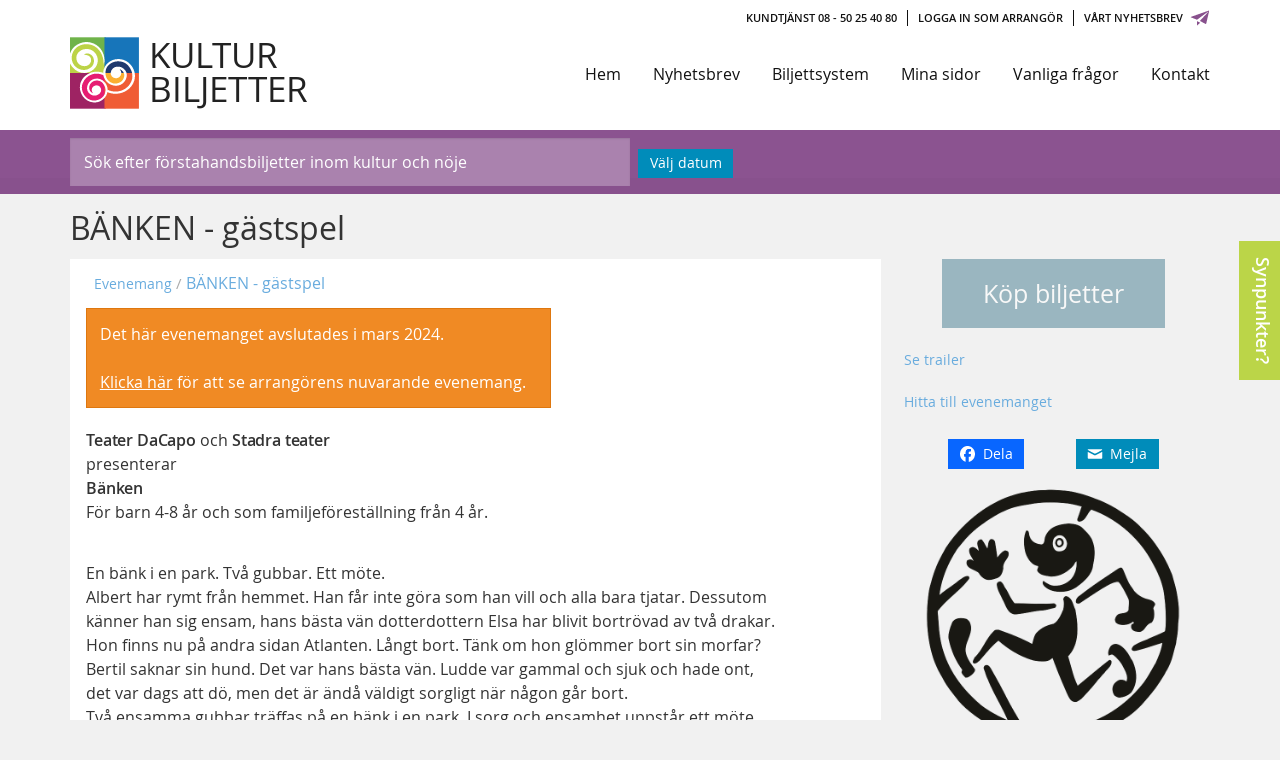

--- FILE ---
content_type: text/html; charset=UTF-8
request_url: https://kulturbiljetter.se/evenemang/6889/b%C3%A4nken
body_size: 13770
content:
<!doctype html>
<html lang="sv"><head><meta charset="utf-8"><title>Biljetter till BÄNKEN - gästspel – Pygméteatern hos Kulturbiljetter</title><meta name="viewport" content="width=device-width, initial-scale=1, shrink-to-fit=no"><meta name="description" content="Teater DaCapo och Stadra teater
presenterar
Bänken
För barn 4-8 år och som familjeföreställning från 4 år.

En bänk i en park. Två gubbar: Albert och Bertil. En bortrövad prinsessa och en saknad hund.
I sorg och ensamhet uppstår ett möte och fantasin sätter igång. Bänken blir nu till en båt.
Albert och Bertil ger sig ut på en äventyrlig resa för att rädda prinsessan. Om lek och fantasi
som tröst och helande kraft. Och om behovet att få rymma ibland.. Köp biljetter här."><meta property="fb:app_id" content="1394965284098510"><meta property="og:site_name" content="Kulturbiljetter"><meta property="og:type" content="website"><meta property="og:title" content="Köp biljett till BÄNKEN - gästspel"><meta property="og:description" content="Teater DaCapo och Stadra teater
presenterar
Bänken
För barn 4-8 år och som familjeföreställning från 4 år.

En bänk i en park. Två gubbar: Albert och Bertil. En bortrövad prinsessa och en saknad hund.
I sorg och ensamhet uppstår ett möte och fantasin sätter igång. Bänken blir nu till en båt.
Albert och Bertil ger sig ut på en äventyrlig resa för att rädda prinsessan. Om lek och fantasi
som tröst och helande kraft. Och om behovet att få rymma ibland."><meta property="og:url" content="https://kulturbiljetter.se/evenemang/6889/b%C3%A4nken-g%C3%A4stspel/"><meta property="og:image" content="https://kulturbiljetter.se/images/logo_fb.png?v=1414"><link rel="dns-prefetch" href="https://ajax.googleapis.com"><link rel="preload" href="/fonts/opensans.woff2" as="font" type="font/woff2" crossorigin><link rel="canonical" href="https://kulturbiljetter.se/evenemang/6889/b%C3%A4nken-g%C3%A4stspel/"><link rel="stylesheet" href="/d/front.css?v=247" type="text/css"><link rel="apple-touch-icon" sizes="180x180" href="/apple-touch-icon.png?v=55"><link rel="icon" type="image/png" href="/favicon-32x32.png?v=55" sizes="32x32"><link rel="icon" type="image/png" href="/favicon-16x16.png?v=55" sizes="16x16"><link rel="manifest" href="/manifest.json?v=55"><link rel="shortcut icon" href="/favicon.ico?v=55"><meta name="theme-color" content="#8b5390"><style>#content-left strong{font-family:"Open Sans semi-bold";font-weight:500;color:#333;letter-spacing:-0.01em}.kb-image-loop-event-pages{margin-bottom:1em}p.fb{font-size:.9em}.content-right .button.big{width:100%;max-width:9em;font-size:1.55em}div.price-range{margin:1em 0;font-size:.9em;line-height:1em;text-align:center}.aid-logo{display:block;max-width:16em;max-height:100%;width:auto;height:auto;margin:0 auto 1em}.edid-list h2{font-size:1.3rem}.edid-list .edid{max-width:100%;margin-bottom:.7em;font-size:.9em}.edid-list .edid a,.edid-list .edid{color:#666}.edid-list .edid .past-grey{color:#999}.edid-list .edid span.year{font-size:.98em}.edid-list .edid .event-gauge-past{font-size:75%}.edid-list .edid strong{font-family:"Open Sans semi-bold";font-weight:500;letter-spacing:-0.01em}.edid-list .edid .edid-buy{position:relative;display:inline-block;top:-0.15em;padding:.1em .3em;margin-left:.4em}.fco-stop-info h3{font-size:1.1rem}.social-share{display:flex;justify-content:space-evenly}.content-right{display:flex;flex-flow:row wrap;align-items:flex-start;justify-content:space-between}.content-right .wrap-a{flex-basis:calc(45% - .5em);text-align:center}.content-right .wrap-b{flex-basis:calc(55% - .5em)}@media only screen and (min-width: 880px),only screen and (max-width: 600px){.content-right{display:block}}@media only screen and (min-width: 880px){#content-left{width:62%}.content-right{width:38%}}@media only screen and (min-width: 1150px){#content-left{width:71.1%}.content-right{width:28.9%}}
</style></head><body ontouchstart><div class="page-wrap"><!--[if IE]><p class="browserupgrade">Du använder en <strong>gammal</strong> webbläsare. Vänligen <a href="https://browsehappy.com/" target="_blank">uppgradera din webbläsare</a>.</p><![endif]--><div class="page-top-container"><div class="page-wrapper"><div class="page-top-menu hamburger"><div class="hamburger-box"><div class="hamburger-inner"></div></div></div><ul><li><a href="tel:0850254080">Kundtjänst 08 - 50 25 40 80</a></li><li><a href="/arrsidorna/">Logga in som arrangör</a></li><li><a href="/nyhetsbrev/?pt">Vårt nyhetsbrev<svg  xmlns="http://www.w3.org/2000/svg" viewBox="0 0 20 20"><path fill="#FFF" d="M18.64 2.634L.984 8.856c-.284.1-.347.345-.01.479l3.796 1.521 2.25.901 10.984-8.066c.148-.108.318.095.211.211l-7.871 8.513v.002l-.452.503.599.322 4.982 2.682c.291.156.668.027.752-.334l2.906-12.525c.079-.343-.148-.552-.491-.431zM7 17.162c0 .246.139.315.331.141.251-.229 2.85-2.561 2.85-2.561L7 13.098v4.064z"/></svg>
</a></li></ul></div></div><div class="page-header-container"><header class="page-wrapper"><div class="page-header-logo "><a href="/" aria-label="Kulturbiljetter"><svg xmlns="http://www.w3.org/2000/svg" version="1.1" width="195" height="58" viewBox="0 0 195 58"><text x="64" y="25.061"><tspan x="64" y="25.061" fill="#222" font-family="Open Sans" font-size="28.65">KULTUR</tspan><tspan x="64" y="52.614" fill="#222" font-family="Open Sans" font-size="28.65">BILJETTER</tspan></text><rect width="29" height="30" x="0" y="0" fill="#6fb34a"/><path d="M 19.33504,5.9676834 C 13.180855,3.0652972 4.3392411,5.6216594 1.2621485,12.048372 L 0,19.893698 0,30.201397 28.382934,30.134467 28.364254,21.80696 c 0,0 -0.302786,-7.903253 -4.497978,-12.5468466 z" fill="#bcd347"/><rect width="28" height="30" x="28" y="0" fill="#1775ba"/><rect width="29" height="29" x="0" y="29" fill="#9e2363"/><path d="M 17.019562,4.2736878 C 11.190724,2.7902741 5.0689268,5.1637363 1.7133317,9.7128743 0.87513696,10.957696 0.39738781,12.023628 0,13.272 l 0,7.854258 c -0.11092117,0.07258 1.1475598,2.036239 1.8662161,3.025182 2.5649906,3.065723 5.9428168,4.845821 10.0295729,4.845821 C 17.61551,28.502788 22.50607,24.64591 22.587746,18.811147 22.572116,14.360905 19.594974,10.306238 14.790257,9.5150855 12.644014,9.3172972 10.499859,9.7128743 8.6646381,10.80071 4.6880406,13.075278 3.9905733,18.118887 7.0677979,21.580188 c 2.0506735,2.07678 5.4921291,2.378695 7.6664891,1.087837 1.715866,-1.093069 2.951434,-3.263512 2.228264,-5.538082 -1.030373,-2.472356 -3.176616,-2.670145 -5.527889,-3.065723 1.934956,-1.780097 4.483885,-0.921269 6.13187,0.494471 2.728619,2.550497 2.580623,7.515967 -0.578276,9.88943 C 13.524933,27.414951 8.3132777,27.118268 4.9316306,24.250333 1.2427811,21.18461 0.40806169,16.239895 2.4365038,11.987441 5.479687,5.757103 13.165127,4.1254843 19.172403,6.8503723 c 4.700585,2.37753 8.366497,7.6594407 8.230481,15.7187587 0.101125,-0.296683 0.201559,-0.791154 0.302685,-1.087837 0.201211,-0.890049 0.300254,-1.780097 0.297128,-2.670147 -6.95e-4,-0.197789 -0.0017,-0.49447 -0.0024,-0.69226 C 27.773696,11.789652 23.666446,5.954891 17.019562,4.2736878 z" fill="#fff"/><path d="m 17.822152,29.596634 c -3.97711,1.286079 -6.492933,3.288271 -7.9391547,6.912678 -1.6872586,4.208989 -0.6176572,10.040191 2.6363417,13.313849 7.503676,4.893036 16.697872,-1.400303 16.697872,-1.400303 L 28.789333,30.151982 c -3.259968,-1.126024 -8.20773,-1.36911 -10.967181,-0.555348 z" fill="#e61d72"/><path d="m 28.79304,23.945183 c -0.218501,0.424913 -0.327752,0.743598 -0.437003,1.168512 v 4.355367 H 51.954198 C 51.626446,26.388436 50.096935,23.41404 47.693418,21.077014 42.012381,16.084277 32.179813,17.571476 28.79304,23.945183 z" fill="#1f396e"/><rect width="28" height="29" x="28" y="29" fill="#f05c35"/><path d="m 28.355479,28.994725 0,2.444672 c 0.697005,2.342812 1.974848,4.481899 3.949695,6.009819 1.858681,1.120476 3.833528,1.324198 5.692208,1.222337 2.439518,-0.203723 4.530533,-1.527919 5.808376,-3.972594 0.92934,-1.8335 1.150942,-5.671399 1.161675,-5.704234 z" fill="#fbaf31"/><path d="m 26.335848,34.847913 c -2.630111,-1.642312 -5.331869,-1.684792 -8.179598,-0.479157 -4.479132,2.362059 -6.115275,8.77541 -1.746853,11.822419 2.355276,1.790362 5.662107,1.506762 7.717405,-0.589675 l 0.108173,-0.110338 c 1.406257,-1.434404 1.470416,-3.706572 0.115112,-5.192885 -1.357504,-1.594404 -3.787941,-1.653056 -5.417149,-0.322249 -1.629206,1.330806 -1.691163,3.711065 -0.333658,5.30547 0.112574,0.105844 0.114775,0.213935 0.225149,0.211688 -0.443698,-0.0991 -0.889597,-0.306296 -1.339898,-0.729672 -2.240498,-1.576427 -2.408095,-4.384558 -1.021644,-6.791784 0.962557,-1.533506 2.792194,-2.617632 4.470331,-2.794424 2.211512,-0.232983 3.997565,0.24392 5.569448,1.934045 2.715514,3.367226 2.767716,6.222698 1.61302,9.165888 -0.317918,0.65529 -0.858899,1.475425 -1.134712,1.781803 l -0.582861,0.632166 c -3.605583,3.406158 -9.3114,3.649943 -13.134553,0.267425 -3.152105,-2.963638 -4.5712315,-7.584604 -2.994843,-11.509605 1.256267,-3.377802 3.852434,-6.025932 7.470579,-7.289098 2.741755,-0.920913 5.726265,-0.765406 8.284683,0.155729 0.110374,-0.0022 1.208324,0.460725 1.431273,0.564322 0.72652,-0.553377 0.600657,-1.795817 -1.855646,-2.442334 -2.456303,-0.646516 -5.478288,-0.597076 -7.674774,-0.01167 0,0 -0.660267,0.233089 -0.657844,0.229665 -4.167816,1.382494 -7.7463485,4.591306 -8.9762079,9.266206 -1.620738,7.169993 3.6105379,14.63302 11.0166289,15.02291 2.653386,0.162248 5.176593,-0.646078 7.132519,-2.199811 l 0.543068,-0.443602 c 2.061902,-1.772161 3.556524,-4.289727 3.607477,-7.210443 0.156927,-3.139146 -1.624514,-6.51229 -4.254625,-8.242989 z" fill="#fff"/><path d="M 52.306755,34.924384 C 54.439004,26.794655 48.715599,18.339738 40.186602,17.689359 33.565408,17.147377 27.280884,22.025215 26.944213,28.637394 c -0.336671,7.045764 7.070089,12.89917 14.140178,9.972467 5.162288,-2.601514 7.182313,-9.755674 2.244473,-13.332755 -2.693367,-2.059532 -6.508971,-1.842739 -8.565577,0.09814 -2.056606,1.940881 -2.207892,4.6713 -0.748985,6.405642 1.571131,1.734342 4.376722,1.951135 6.1723,0.433586 1.795578,-1.51755 2.020026,-4.227459 0.448895,-5.961802 -0.112224,-0.108396 -0.224448,-0.216793 -0.224448,-0.325188 0.561119,0.108395 1.010013,0.433584 1.571131,0.86717 2.46892,1.842739 2.693368,4.986234 1.010013,7.696144 -1.122236,1.734341 -3.254485,2.709909 -5.274511,3.035098 -1.907802,0.325189 -3.254485,-0.216793 -4.93784,-1.083964 -4.040051,-2.601513 -4.825616,-7.47935 -3.142262,-11.490016 3.142262,-5.961801 12.007929,-7.370954 17.057993,-2.601513 3.478933,3.468684 5.050064,8.67171 3.254486,13.115962 -1.458908,3.793873 -4.601169,6.720575 -8.753444,8.021332 -3.70338,1.083964 -7.40676,0.650379 -10.661246,-0.867171 -0.224447,0.541982 -0.448894,1.083964 -0.785565,1.625946 8.753444,4.227458 19.863584,0 22.556951,-9.322089 z" fill="#fff"/></svg></a></div><nav><ul class="page-header-menu"><li><a href="/">Hem</a></li><li class="side-only"><a href="/kassa/">Gå till kassan</a></li><li><a href="/nyhetsbrev/">Nyhetsbrev</a></li><li><a href="/arrang%C3%B6rer/">Biljettsystem</a></li><li class="side-only indent"><a href="/arrsidorna/">Logga in som arrangör</a></li><li><a href="/minasidor/">Mina sidor</a></li><li><a href="/vanliga-fr%C3%A5gor/">Vanliga frågor</a></li><li><a href="/kontakt/">Kontakt</a></li></ul></nav></header></div><div class="page-search-container"><div class="page-wrapper"><input style="background:#aa82ae" class="page-search-input" type="text" value="" inputmode="search" placeholder="Sök efter förstahandsbiljetter inom kultur och nöje"><div class="page-search-loading"></div><div class="page-search-select-date button prominent small">Välj datum</div></div></div><div class="main-container"><div id="page-content" class="page-wrapper"><h1>BÄNKEN - gästspel</h1><div class="content-right"><div class="wrap-a"><div class="button prominent big disabled">Köp biljetter</div><div class="price-range"></div><ul class="menu"><li><a data-pagebox="{&quot;href&quot;:&quot;\/evenemang\/trailers\/6889\/&quot;}" class="menu-pagebox" href="javascript:void(0);">Se trailer</a></li><li><a data-pagebox="{&quot;href&quot;:&quot;\/evenemang\/map\/6889\/b%C3%A4nken-g%C3%A4stspel&quot;}" class="menu-pagebox" href="javascript:void(0);">Hitta till evenemanget</a></li></ul><div class="social-share margin-bottom"><a target="_blank" rel="noopener nofollow" href="https://www.facebook.com/sharer/sharer.php?u=https%3A%2F%2Fkulturbiljetter.se%2Fevenemang%2F6889%2Fb%25C3%25A4nken-g%25C3%25A4stspel%2F"><div class="button small button-social button-social-facebook"><svg xmlns="http://www.w3.org/2000/svg" viewBox="0 0 666.667 666.667"><defs><clipPath id="a" clipPathUnits="userSpaceOnUse"><path d="M0 700h700V0H0Z"/></clipPath></defs><g clip-path="url(#a)" transform="matrix(1.33333 0 0 -1.33333 -133.333 800)"><path d="M0 0c0 138.071-111.929 250-250 250S-500 138.071-500 0c0-117.245 80.715-215.622 189.606-242.638v166.242h-51.552V0h51.552v32.919c0 85.092 38.508 124.532 122.048 124.532 15.838 0 43.167-3.105 54.347-6.211V81.986c-5.901.621-16.149.932-28.882.932-40.993 0-56.832-15.528-56.832-55.9V0h81.659l-14.028-76.396h-67.631v-171.773C-95.927-233.218 0-127.818 0 0" style="fill:#fff;fill-opacity:1;fill-rule:nonzero;stroke:none" transform="translate(600 350)"/><path d="m0 0 14.029 76.396H-67.63v27.019c0 40.372 15.838 55.899 56.831 55.899 12.733 0 22.981-.31 28.882-.931v69.253c-11.18 3.106-38.509 6.212-54.347 6.212-83.539 0-122.048-39.441-122.048-124.533V76.396h-51.552V0h51.552v-166.242a250.559 250.559 0 0 1 60.394-7.362c10.254 0 20.358.632 30.288 1.831V0Z" style="fill:#0866ff;fill-opacity:1;fill-rule:nonzero;stroke:none" transform="translate(447.918 273.604)"/></g></svg><span>Dela</span></div></a><a href="mailto:?subject=B%C3%84NKEN%20-%20g%C3%A4stspel&body=https%3A%2F%2Fkulturbiljetter.se%2Fevenemang%2F6889%2Fb%25C3%25A4nken-g%25C3%25A4stspel%2F"><div class="button small prominent button-social"><svg  xmlns="http://www.w3.org/2000/svg" viewBox="0 0 20 20"><path fill="#fff" d="m1.574 5.286 7.5 4.029c.252.135.578.199.906.199.328 0 .654-.064.906-.199l7.5-4.029c.489-.263.951-1.286.054-1.286H1.521c-.897 0-.435 1.023.053 1.286zm17.039 2.203-7.727 4.027c-.34.178-.578.199-.906.199s-.566-.021-.906-.199-7.133-3.739-7.688-4.028C.996 7.284 1 7.523 1 7.707V15c0 .42.566 1 1 1h16c.434 0 1-.58 1-1V7.708c0-.184.004-.423-.387-.219z"/></svg>
<span>Mejla</span></div></a></div><a rel="noopener" href="http://miracle.se/dacapo" target="_blank"><img class="aid-logo" src="/storage/58b0d9a8a38667c332a6-thumb.png" alt="Pygméteatern"></a></div><div class="wrap-b"><div class="edid-list margin-bottom"><h2>Pygméteatern / Odenplan Vasastan Norrmalm</h2><div class="edid">sön <strong>24 mar <span class="year">2024</span></strong> kl 13.00 – <span class="event-gauge-past">AVSLUTAD</span></div></div></div></div><div id="content-left" class="bg"><ul class="page-breadcrumb"><li><a href="/">Evenemang</a></li><li>BÄNKEN - gästspel</li></ul><span class="msg warn">Det här evenemanget avslutades i mars 2024.<br><br><a href="https://kulturbiljetter.se/arrang%C3%B6r/242/pygm%C3%A9teatern/">Klicka här</a> för att se arrangörens nuvarande evenemang.</span><span class="clear"></span><p><strong>Teater DaCapo</strong> och <strong>Stadra teater</strong><br>presenterar<br><strong>Bänken</strong><br>För barn 4-8 år och som familjeföreställning från 4 år.</p><p><br>En bänk i en park. Två gubbar. Ett möte.<br>Albert har rymt från hemmet. Han får inte göra som han vill och alla bara tjatar. Dessutom<br>känner han sig ensam, hans bästa vän dotterdottern Elsa har blivit bortrövad av två drakar.<br>Hon finns nu på andra sidan Atlanten. Långt bort. Tänk om hon glömmer bort sin morfar?<br>Bertil saknar sin hund. Det var hans bästa vän. Ludde var gammal och sjuk och hade ont,<br>det var dags att dö, men det är ändå väldigt sorgligt när någon går bort.<br>Två ensamma gubbar träffas på en bänk i en park. I sorg och ensamhet uppstår ett möte.<br>För gubbarna har fantasin kvar och den blir nu som en tröst när de leker att Albert blir en<br>hund. Ludde är nu tillbaka och gör konster. Vacker tass. Snurra höger, snurra vänster. Duktig<br>vovve. Och slick på munnen.<br>Och Bertil leker att han är Elsa, en prinsessa. Bänken blir till en båt och de seglar över<br>Atlanten till Amerika för att få träffa Elsa igen. Det blir en resa med många strapatser, ett<br>riktigt äventyr, pirater och sjöodjur. Och ett kärt återseende med Elsa, nästan som i en saga.<br>Albert och Bertil bestämmer sig för att träffas nästa dag igen - och rymma. Då ska de<br>besöka Ludde i sin hundhimmel. Till detta behövs en raket, en rymmraket. Tio, nio, åtta, sju…<br>Det handlar om lek och fantasi som tröst och helande kraft. Och om behovet att få rymma<br>ibland.</p><p>Manus: Rune Jakobsson<br>Regi: Catarina Westerlund<br>Medverkande: Magnus Wetterholm och Rune Jakobsson</p><p><a rel="nofollow noopener" href="http://www.teaterdacapo.se" target="_blank">www.teaterdacapo.se</a><br><a rel="nofollow noopener" href="http://www.stadrateater.se" target="_blank">www.stadrateater.se</a></p></div><div class="content-low"><div class="serp-wrap sibling show-loading" data-serp-title="Fler evenemang från Pygméteatern" data-query="{&quot;aids&quot;:[242],&quot;ignoreEids&quot;:[6889],&quot;ignoreEmpty&quot;:true,&quot;moreButton&quot;:true,&quot;limit&quot;:6,&quot;offset&quot;:0}"></div></div></div></div></div><div class="page-footer-container"><footer class="page-wrapper"><div class="two-third"><h3>Ja, jag vill prenumerera på den senaste kulturen!</h3><p>Vårt nyhetsbrev ger dig en grym möjlighet att hålla dig uppdaterad om vad som händer hos våra arrangörer.</p><span class="space"></span><form class="ajax newsletter ns-pf" data-context="form.ns-pf" action="/nyhetsbrev/registration/" method="POST"><input type="hidden" name="source" value="ns-pf"><input type="checkbox" name="more" style="display:none" value="1" autocomplete="off"><span class="msg margin-top success hidden"></span><span class="msg margin-top fail hidden"></span><span class="msg margin-top warn hidden"></span><label class="short"><input name="email" type="email" value="" placeholder="Skriv in din e-post"></label><div class="button ajax-submit prominent" tabindex="0">Prenumerera nu</div></form></div><div class="one-third"><h3>Kontakta oss</h3><p>Ring oss på <a href="tel:0850254080">08 - 50 25 40 80</a> eller mejla till <a href="mailto:info@kulturbiljetter.se">info@kulturbiljetter.se</a>.</p><div class="feedback-trigger button small margin-top margin-bottom prominent">Lämna synpunkter</div><div class="opening-hours"><h4>Ordinarie öppettider</h4><div>Måndag – fredag</div><div>09:00 – 17:00</div><div>Lunchstängt</div><div>12:00 – 13:00</div></div><a href="/kontakt/">Klicka här för avvikande öppettider</a>.</div><div class="two-third footer-nav"><a href="/">Hem</a><a href="/kassa/">Gå till kassan</a><a href="/nyhetsbrev/">Nyhetsbrev</a><a href="/arrang%C3%B6rer/">Biljettsystem</a><a href="/arrsidorna/">Logga in som arrangör</a><span class="push-cookies"></span><a href="/cookies/">Cookies</a><a href="/om-kulturbiljetter/">Om Kulturbiljetter</a><a href="/api/">Kulturbiljetters APIer</a><span class="push-minasidor"></span><a href="/minasidor/">Mina sidor</a><a href="/vanliga-fr%C3%A5gor/">Vanliga frågor</a><a href="/kontakt/">Kontakta oss</a></div><div class="one-third"><div class="payment-logo-wrap"><div class="payment-logo visa" title="VISA"></div><div class="payment-logo swish swish-secondary" title="Swish"></div><div class="payment-logo mastercard" title="Mastercard"></div></div></div><div class="one-whole copyright">© 2026 Kulturbiljetter</div></footer></div><div class="page-feedback-btn pagebox-scrollbar-shift"><div class="button">Synpunkter?</div></div><script src="https://ajax.googleapis.com/ajax/libs/jquery/3.2.1/jquery.min.js"></script><script>window.jQuery || document.write('<script src="/js/jquery-3.2.1.min.js"><\/script>')</script><script> $(document).ready(function() {$('ul.menu').on('click','a.menu-pagebox',function() {if($(this).hasClass('inactive')) return false;kbPagebox.create($(this).data('pagebox'));});}); $(document).ready(function() {"use strict";var pageMenu={pageTopMenu:$('.page-top-menu')[0],pageHeaderMenu:$('.page-header-menu')[0],body:$('body')[0],state:false,closeOnOutside:function() {var that=this;$(document).on('click.pageMenu',function(eo) {if(!that.state) {return;} var isChild=that.pageHeaderMenu.contains(eo.target);if(!isChild) {that.toggle(false);return false;}});},toggle:function(state) {this.state=(state===undefined||state===null)?!this.state:state;this.pageTopMenu.classList.toggle('active',this.state);this.body.classList.toggle('side-menu-active',this.state);if(this.state) {var height=$(document).height(),offset=$(this.pageHeaderMenu).offset().top;this.pageHeaderMenu.style.height=(height-offset)+'px';if(this.closeOnOutside) {this.closeOnOutside();this.closeOnOutside=null;}} else {this.pageHeaderMenu.style.height='auto';}}};$(pageMenu.pageTopMenu).on('click',function() {pageMenu.toggle();return false;});});$(document).ready(function() {"use strict";$('.feedback-trigger').on('click',function() {$('.page-feedback-btn .button').trigger('click');});});function getVue(err) {if(window.Vue===undefined) {return $.ajax({url:'/js/vue.min.js?v=2612',cache:true,dataType:'script',error:err,});} return Promise.resolve();} var kbMsg=(function($) {"use strict";var _msg={find:function(opt,clear) {if(opt.on!==undefined) return opt.on;else if(opt.closest!==undefined) return _msg.closest(opt,clear);else if(opt.context!==undefined) return _msg.context(opt,clear);else if(opt.after!==undefined) {var n=$(opt.after).next('.msg.error');if(!n.length) {n=$('<span class="msg error hidden">').insertAfter(opt.after);} if(opt['class']!==undefined) $(n).addClass(opt['class']);return n;} else if(opt.lastChild!==undefined) {var n=$(opt.lastChild).nextAll(':last').filter('.msg.error');if(!n.length) {n=$('<span class="msg error hidden">').appendTo($(opt.lastChild).parent());} if(opt['class']!==undefined) $(n).addClass(opt['class']);return n;} else if(opt.pagebox!==undefined) {kbPagebox.close($('.pagebox.kb-msg'));if(clear===true) return[];var type=(opt.type===undefined?'fail':opt.type);kbPagebox.create({content:'<span class="msg '+type+' no-margin"></span>','class':'kb-msg',theme:'hidden'});return $('.pagebox.kb-msg:last .msg.'+type)[0];} return[];},getErrorText:function(jqXHR) {if(jqXHR.status===401) {return'Åtkomst nekad. Kontrollera att du är inloggad.';} else if(jqXHR.status===403) {return'Åtkomst nekad. Du har inte befogenhet.';} else if(jqXHR.status===503) {return'Kulturbiljetter är nere för underhåll men strax tillbaka. Tack för ditt tålamod!';} else if(jqXHR.status===429) {return'Du har gjort för många försök på kort tid. Av säkerhetsskäl så måste du vänta. Vänligen försök igen om en stund.';} else if(jqXHR.status===415) {return'Filformatet accepteras inte eller så kunde inte filen tolkas';} else if(jqXHR.status===0) {if(jqXHR.statusText==='abort') {return null;} return'Lyckas inte få kontakt med systemet. Kontrollera '+'din anslutning till Internet och försök igen.';} return'Ett fel har uppstått. Vänligen försök igen. Om felet kvarstår, kontakta kundtjänst '+'på info@kulturbiljetter.se eller 08 - 50 25 40 80 (beskriv problemet, uppge webbläsare och felkod #H'+jqXHR.status+').';},closest:function(opt,clear) {var res,s=(opt.type===undefined||clear===true)?'.msg.fail,.msg.error':'.msg.'+opt.type;res=$(opt.closest).find(s);if(res.length)return res;res=$(opt.closest).siblings(s);if(res.length)return res;res=$(opt.closest).parent().siblings(s);if(res.length)return res;return[];},context:function(opt,clear) {if(clear===true) {return $('.msg:not(.context-ignore)',opt.context);} var res=$(),t=$('div.page-tab-container',opt.context),s=opt.type===undefined?'> .msg.fail:first, > .msg.fail:last, > .msg.error:first, > .msg.error:last':'> .msg.'+opt.type+':first, > .msg.'+opt.type+':last';if(t.length) {$(t).each(function() {res=res.add(s,this);});return res;} return $(s,opt.context);},clear:function(opt) {$(this.find(opt,true)).addClass('hidden');},set:function(opt,html) {var nodes=this.find(opt);$(nodes).html(html);if(opt.closeButton===true) {$(nodes).toArray().forEach(this.addCloseButton.bind(this));} $(nodes).removeClass('hidden');},addCloseButton:function(node) {$('<div class="button margin-top small">Okej!</div>').appendTo(node);$(node).addClass('click-close').on('click.kb-msg',this.close.bind(this,node));},close:function(node) {this.clear({on:node});$(node).removeClass('click-close').off('click.kb-msg').trigger('msg-closed');}};return{setErrorFromXHR:function(opt,jqXHR) {if(opt.callBefore!==undefined) opt.callBefore(opt);var t=_msg.getErrorText(jqXHR);if(t) {_msg.set(opt,t);} if(opt.callAfter!==undefined) opt.callAfter();},set:_msg.set.bind(_msg),clear:_msg.clear.bind(_msg)};}($)); $(document).ready(function() {"use strict";$('body').on('keyup','.button',function(eo) {if(eo.which===13) $(this).trigger('click');});}); var kbPagebox=(function($) {"use strict";var defaults={href:null,iframe:null,content:null,width:null,height:null,background:true,theme:'dark','class':'',containerClass:'',data:null,overlayClose:true,escapeClose:true,closeButton:true,};var pagebox={c:{html:$('html'),body:$('body'),wrap:null,style:null},opt:{},beginWrap:function() {if(this.c.wrap!==null) {return;} var widthBefore=$(this.c.body).width(),widthAfter;this.c.wrap=$('<div>').addClass('pagebox-wrap').appendTo(this.c.body);$(document).on('keyup.pagebox',this.keyup.bind(this));$(this.c.wrap).on('click','.pagebox-container.click-close',this.clickClose.bind(this,'children')).on('click','.pagebox-close',this.clickClose.bind(this,'parent'));this.lockPage();widthAfter=$(this.c.body).width();if(widthAfter>widthBefore) {this.c.style=$('<style>').appendTo('head')[0];this.c.style.sheet.insertRule('.pagebox-scrollbar-shift { margin-right:'+ (widthAfter-widthBefore)+'px; }',0);}},endWrap:function() {if($(this.c.wrap).has('> .pagebox-container').length!==0) {return;} $(document).off('keyup.pagebox');$(this.c.wrap).remove();this.c.wrap=null;this.unlockPage();$(this.c.style).remove();},clickClose:function(m,eo) {if($(eo.target).hasClass('pagebox-container')||$(eo.target).hasClass('pagebox-close')) {this.close($(eo.target)[m]('.pagebox')[0]);}},keyup:function(eo) {if(eo.which===27) {this.close($('div.pagebox.esc-close:last',this.c.wrap)[0]);} return true;},createOverlay:function() {var ol=$('<div>'),theme=this.opt.theme,raf=window.requestAnimationFrame||function(c){window.setTimeout(c,1000/60);};ol.addClass('pagebox-overlay').appendTo(this.c.wrap);raf(function() {ol.addClass(theme);});},ajaxSuccess:function(box,result) {$(box).trigger('loading',false).append(result);$(box).trigger('pb-load');},ajaxError:function(box) {if($('.pagebox-close',box).length===0) {this.createCloseButton(box);} $(box).trigger('loading',false).addClass('bg').trigger('pb-error');},create:function(opts) {this.opt=$.extend({},defaults,opts);this.beginWrap();this.lockPage();this.createOverlay();var c='pagebox',box,container;if(this.opt.escapeClose) {c+=' esc-close';} if(this.opt.background) {c+=' bg';} if(this.opt['class']) {c+=' '+this.opt['class'];} container=$('<div>').addClass('pagebox-container'+ (this.opt.containerClass?' '+this.opt.containerClass:'')).appendTo(this.c.wrap);if(this.opt.overlayClose) {$(container).addClass('click-close');} box=$('<div>').addClass(c).appendTo(container);if(this.opt.closeButton) {this.createCloseButton(box);} if(this.opt.href) {var d={ajax:1},m,err;if(this.opt.data) {m='POST';d=$.extend(d,this.opt.data);} else {m='GET';} err=kbMsg.setErrorFromXHR.bind(kbMsg,{on:$('<span>').addClass('msg fail no-margin hidden').appendTo(box),callAfter:this.ajaxError.bind(this,box)});$(box).trigger('loading',true);$.ajax({url:encodeURI(this.opt.href),cache:false,type:m,data:d,dataType:'html',success:this.ajaxSuccess.bind(this,box),error:err});} else if(this.opt.iframe) {$(box).append($('<iframe>',{'class':'pagebox-iframe',frameBorder:'0',allowfullscreen:true,src:this.opt.iframe,width:this.opt.width||'',height:this.opt.height||''}));} else {$(box).append(this.opt.content);} return box;},createCloseButton:function(box) {$('<div>',{'class':'pagebox-close'}).prependTo(box);},close:function(box) {$(box).trigger('pb-closing').parent().prev('div.pagebox-overlay').remove();$(box).addClass('hidden').trigger('pb-closed').parent().remove();this.endWrap();},lockPage:function() {$(this.c.html).addClass('pagebox-lock');$(this.c.body).addClass('pagebox-lock pagebox-scrollbar-shift');},unlockPage:function() {$(this.c.html).add(this.c.body).removeClass('pagebox-lock pagebox-scrollbar-shift');}};return{create:pagebox.create.bind(pagebox),close:pagebox.close.bind(pagebox)};}($)); $(document).ready(function() {"use strict";$('.page-feedback-btn .button').on('click',function() {kbPagebox.create({href:'/feedback/'}).on('pb-load',function() {var promos=$('span.msg.promo');$('#page-feedback-rate .button').on('click',function() {var s=$('#page-feedback-rate-storage'),t=$(this).text();$(promos).addClass('hidden');if($('textarea[name=feedback]').val().length<2) {if(t<5) $(promos).filter('#msg-promo-low').removeClass('hidden');else if(t<8) $(promos).filter('#msg-promo-medium').removeClass('hidden');else $(promos).filter('#msg-promo-high').removeClass('hidden');} $('#page-feedback-rate .selected').removeClass('selected');$(this).addClass('selected');$(s).val(function(i,v) {return v.split(',').slice(-3)+','+t;});});});});}); var kbLoading=(function($) {"use strict";var loading={set:function(target,state,color) {var cur=$(target).hasClass('loading'),type=target instanceof SVGElement?this.svg:this.html;if(cur===state) {return;} if(state===undefined||state===null) {state=!cur;} $(target).toggleClass('loading',state);if(state) {var clazz='loading-root';if(color!==undefined) clazz+=' loading-'+color;type.add(target,this.getRoot(clazz));} else {type.remove(target);}},getRoot:function(clazz) {var xmlns='http://www.w3.org/2000/svg';var svg=document.createElementNS(xmlns,'svg'),circle=document.createElementNS(xmlns,'circle');svg.setAttribute('width','200px');svg.setAttribute('height','60px');svg.setAttribute('viewBox','0 0 200 60');svg.setAttribute('version','1.1');circle.setAttribute('cx',30);circle.setAttribute('cy',30);circle.setAttribute('r',30);svg.appendChild(circle.cloneNode());svg.appendChild(circle.cloneNode());svg.appendChild(circle.cloneNode());svg.appendChild(circle);svg.className.baseVal=clazz;return svg;},svg:{roots:[],add:function(target,loadingRoot) {var targetRoot=$(target).closest('svg')[0],bbox=target.getBBox(),m=5,m2=m*2;loadingRoot.setAttribute('x',bbox.x+m);loadingRoot.setAttribute('y',bbox.y+m);loadingRoot.setAttribute('width',bbox.width-m2);loadingRoot.setAttribute('height',bbox.height-m2);targetRoot.appendChild(loadingRoot);this.roots.push({target:target,loadingRoot:loadingRoot});},remove:function(target) {this.roots=this.roots.filter(function(ent) {if(ent.target===target) {ent.loadingRoot.parentNode.removeChild(ent.loadingRoot);return false;} return true;});}},html:{add:function(target,root) {target.appendChild(root);},remove:function(target) {var svg=target.getElementsByClassName('loading-root')[0];svg&&target.removeChild(svg);}}};$(document).on('loading',function(eo,state,color) {loading.set(eo.target,state,color);});return{set:loading.set.bind(loading),};}($)); function jsfmScroll(extraSelector) {var selector='.jsfm:not(.hidden)';var z=$(typeof extraSelector==='string'?selector+','+extraSelector:selector).eq(0);var t=$(z).parents('div.page-tab-container').eq(0).data('tab');t!==undefined&&PageTab.switchTo(t);z.length&&$('html,body').stop(true,true).animate({scrollTop:($(z).offset().top||0)-($(window).height()/2)},{duration:310});$(z).prev(':input').eq(0).focus();}function C(){};function A(){}; var kbScrollWatch={on:[],add:function(node,offset,callback) {this.on.push({threshold:Math.max(0,Math.min($(node).offset().top,$(node).offset().top-offset)),callback:callback});if(this.on.length===1) {$(window).on('scroll.watch',this.scrollEvent.bind(this)).trigger('scroll.watch');}},scrollEvent:function(eo) {var scrollBottom=$(document).scrollTop()+$(window).height();this.on=this.on.filter(function(on) {if(scrollBottom>=on.threshold) {on.callback();return false;} return true;});if(!this.on.length) {$(window).off('scroll.watch');}}};var kbSerp=(function($) {"use strict";var page={mainContainer:null,init:function() {var that=this;this.mainContainer=$('.serp-wrap.main')[0];$('body').on('click','.serp-more-button:not(.loading)',search.moreButton.bind(search));if(this.mainContainer) {var moreButton=$(this.mainContainer).find('.serp-more-button')[0];serp.setup(this.mainContainer);if(moreButton) {kbScrollWatch.add(moreButton,$(window).height(),function(){$(moreButton).trigger('click');});}} $('.serp-wrap.sibling').each(function(key,container) {if(container.dataset.media!==undefined&&window.matchMedia(container.dataset.media).matches!==true) {return;} kbScrollWatch.add(container,$(window).height()/2,that.initSibling.bind(that,container));});},initSibling:function(container) {serp.setup(container);search.perform(JSON.parse(container.dataset.query),container,container).then(function(response) {if(response&&container.dataset.serpTitle!==undefined) {$('<h2>').text(container.dataset.serpTitle).insertBefore(container);}});},getMainContainer:function() {if(!this.mainContainer) {var contentHigh=$('<div class="content-high">')[0];$('#page-content').prepend(contentHigh);this.mainContainer=$('<div class="serp-wrap">')[0];$(this.mainContainer).prependTo(contentHigh);serp.setup(this.mainContainer);} return this.mainContainer;}};var serp={set:function(replace,html,container) {html=$(html);if(replace) {$(container).find('> *').remove();$('<div class="serp">').appendTo(container);} else {$(container).find('> :not(.serp)').remove();} $(html).filter('.serp-cell').appendTo($('.serp',container));$(html).filter('.serp-more-button').appendTo(container);$(html).filter(':not(.serp-cell, .serp-more-button)').prependTo(container);},openImage:function(eo) {},openTrailer:function(eo) {kbPagebox.create({href:'/evenemang/trailers/'+eo.target.dataset.eid,});},setup:function(container) {$(container).on('click','.serp-cell img',this.openImage.bind(this)).on('click','.serp-cell .trailer',this.openTrailer.bind(this));}};var pageSearch={timer:null,xhr:null,loading:null,queryString:'',dates:[],aids:null,hasDateflicker:false,init:function() {var input=$('.page-search-input')[0],selectDate=$('.page-search-select-date')[0];if(!input) {return;} this.loading=$('.page-search-loading')[0];if(input.dataset.aids!==undefined) {this.aids=JSON.parse(input.dataset.aids);} $(input).on('input',this.input.bind(this)).on('keyup',this.keyup.bind(this)).trigger('input');$(selectDate).on('click',this.selectDate.bind(this,null));},loadDateflicker:function(callback) {var that=this,box=kbPagebox.create(),err=function(xhr) {$(box).trigger('loading',false);kbMsg.setErrorFromXHR({on:$('<span>').addClass('msg fail no-margin hidden').appendTo(box)},xhr);};$(box).trigger('loading');getVue(err).then(function() {$.ajax({url:'/dateflicker/get-vue-component',cache:true,dataType:'script',error:err,success:function() {that.hasDateflicker=true;callback(box);}});});},selectDate:function(box) {if(!this.hasDateflicker) {this.loadDateflicker(this.selectDate.bind(this));return;} var that=this;if(!box) {box=kbPagebox.create();$(box).trigger('loading');} $(box).append('<div id="serp-dateflicker">'+'<v-dateflicker :selected-dates="selectedDates"'+' :disable-past-days="true"'+' :number-of-visible-months="1"'+' @loaded="loaded"'+' @select="add"'+' @unselect="remove"'+' @shortcut-close="close">'+'<v-button @input="close" prominent>Sök</v-button>'+'</v-dateflicker>'+'</div>');new Vue({el:'#serp-dateflicker',data:{selectedDates:this.dates.slice(0)},methods:{add:function(day) {this.selectedDates.push(day.date);},remove:function(day) {this.selectedDates=this.selectedDates.filter(function(date) {return date!==day.date;});},loaded:function() {$(box).trigger('loading',false);},close:function() {that.dates=this.selectedDates.slice(0);kbPagebox.close(box);that.callPerform();}}});},keyup:function(eo) {if(eo.which===27) {this.queryString=eo.target.value='';} else if(eo.which===13) {eo.target.blur();}},input:function(eo) {if(this.queryString===eo.target.value) {return;} var that=this;if(this.timer!==null) {clearTimeout(this.timer);this.timer=null;if(this.xhr!==null&&this.xhr.readyState<4) {this.xhr.abort();this.xhr=null;}} this.queryString=eo.target.value;this.timer=setTimeout(function() {that.xhr=that.callPerform();},this.getQueryInterval());},callPerform:function() {var container,query={string:this.queryString,dates:this.dates,aids:this.aids,offset:0};container=page.getMainContainer();return search.perform(query,container,this.loading);},getQueryInterval:function() {if(window.matchMedia&&(window.matchMedia('(max-width:800px)').matches===true||window.matchMedia('(pointer:coarse)').matches===true)) {return 185*2;} return 185;}};var search={moreButton:function(eo) {this.perform(JSON.parse(eo.target.dataset.query),eo.target.parentNode,eo.target);},perform:function(query,container,loading) {$(loading).trigger('loading',true);return $.ajax({type:'POST',cache:false,url:'/search/',data:{query:JSON.stringify(query),ajax:1},dataType:'html',success:function(response) {$(loading).trigger('loading',false);serp.set(query.offset===0,response,container);}});}};function init() {pageSearch.init();page.init();} return{init:init};}($));$(document).ready(kbSerp.init); var kbHearts=(function($) {var hearts={init:function() {$('body').on('click','.hearts svg',this.toggleClick.bind(this));},toggleClick:function(eo) {var root=eo.target,span=$(root).next('span')[0];if($(root).hasClass('active')) {$(root).removeClass('active');this.set(span,-1);} else {$(root).addClass('active');this.set(span,1);} $.ajax({type:'POST',cache:false,url:'/hearts/',data:{id:$(eo.target).data('id'),ajax:1}});},set:function(node,change) {var count=Math.max(0,+($(node).data('count'))+change),text;$(node).data('count',count);if(count===0) {text='';} else if(count>=1000) {text=(Math.round(count/100)/10)+'k';text=text.replace('.',',');} else {text=count;} $(node).text(text);}};return{init:hearts.init.bind(hearts)};}($));$(document).ready(kbHearts.init); (function($) {"use strict";$.kbContextAjax_active=0;$.kbContextAjax=function(context,opt,errOpt) {if(!opt) return null;context=$(context);var def={type:'POST',cache:false,dataType:'text jsfm',data:{ajax:1},converters:{'text jsfm':function(code) {if(code) {eval(code);} return code;}.bind(context)},error:kbMsg.setErrorFromXHR.bind(kbMsg,$.extend({context:context},errOpt))};kbMsg.clear({context:context});if(typeof opt.data==='string') {opt.data+='&'+$.param(def.data);} $.extend(true,def,opt);$.kbContextAjax_active++;return $.ajax(def).always(function(){$.kbContextAjax_active--;});};}($));$(document).ready(function() {"use strict";$('form.ajax').off('submit.continue').on('submit.continue',function() {$(this).trigger('ajax-submit');return false;}).on('ajax-submit',function(eo,trigger) {var c;if($(this).data('context')!==undefined) c=$($(this).data('context'));else c=this;if($(c).hasClass('disabled')) return false;$(c).addClass('disabled');if(trigger) {$(trigger).trigger('loading',true);} $.kbContextAjax(c,{url:encodeURI($(this).attr('action')),data:$(this).serialize(),context:{form:c,trigger:trigger||null},complete:function() {$(this.form).removeClass('disabled');$(this.trigger).trigger('loading',false);}});return false;});$('div.ajax-submit').on('click',function() {$(this).not('.ajax-disabled').parents('form').trigger('ajax-submit',this);});});</script></body></html>